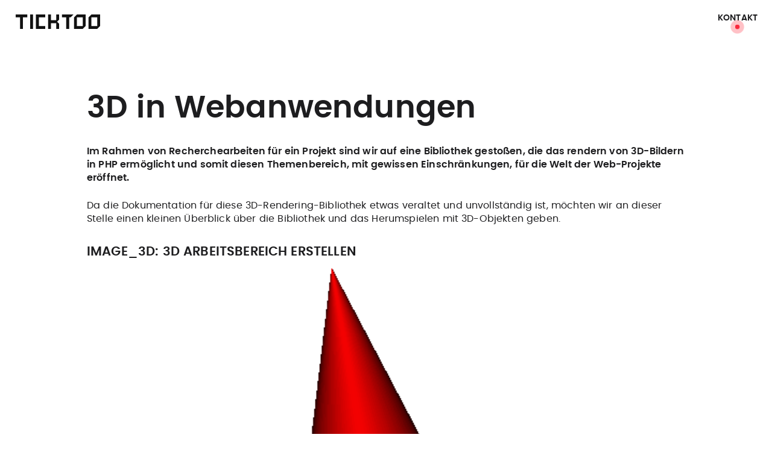

--- FILE ---
content_type: text/html; charset=UTF-8
request_url: https://ticktoo.com/blog/3d-in-webanwendungen/
body_size: 10292
content:
<!DOCTYPE html>
<html lang="de">


<head>
	<title>3D in Webanwendungen  |  TICKTOO Systems GmbH</title>
	<link rel="apple-touch-icon" href="https://ticktoo.com/wp-content/themes/ticktoo/img/apple-touch-icon.png"/>
	<link rel="icon" type="image/png" href="https://ticktoo.com/wp-content/themes/ticktoo/img/favicon.png"/>
	<title>3D in Webanwendungen &#8211; TICKTOO Systems GmbH</title>
<meta name='robots' content='max-image-preview:large' />
<meta name="viewport" content="width=device-width, initial-scale=1.0, maximum-scale=1.0, user-scalable=0, minimal-ui"><style id='wp-img-auto-sizes-contain-inline-css' type='text/css'>
img:is([sizes=auto i],[sizes^="auto," i]){contain-intrinsic-size:3000px 1500px}
/*# sourceURL=wp-img-auto-sizes-contain-inline-css */
</style>
<style id='wp-block-library-inline-css' type='text/css'>
:root{--wp-block-synced-color:#7a00df;--wp-block-synced-color--rgb:122,0,223;--wp-bound-block-color:var(--wp-block-synced-color);--wp-editor-canvas-background:#ddd;--wp-admin-theme-color:#007cba;--wp-admin-theme-color--rgb:0,124,186;--wp-admin-theme-color-darker-10:#006ba1;--wp-admin-theme-color-darker-10--rgb:0,107,160.5;--wp-admin-theme-color-darker-20:#005a87;--wp-admin-theme-color-darker-20--rgb:0,90,135;--wp-admin-border-width-focus:2px}@media (min-resolution:192dpi){:root{--wp-admin-border-width-focus:1.5px}}.wp-element-button{cursor:pointer}:root .has-very-light-gray-background-color{background-color:#eee}:root .has-very-dark-gray-background-color{background-color:#313131}:root .has-very-light-gray-color{color:#eee}:root .has-very-dark-gray-color{color:#313131}:root .has-vivid-green-cyan-to-vivid-cyan-blue-gradient-background{background:linear-gradient(135deg,#00d084,#0693e3)}:root .has-purple-crush-gradient-background{background:linear-gradient(135deg,#34e2e4,#4721fb 50%,#ab1dfe)}:root .has-hazy-dawn-gradient-background{background:linear-gradient(135deg,#faaca8,#dad0ec)}:root .has-subdued-olive-gradient-background{background:linear-gradient(135deg,#fafae1,#67a671)}:root .has-atomic-cream-gradient-background{background:linear-gradient(135deg,#fdd79a,#004a59)}:root .has-nightshade-gradient-background{background:linear-gradient(135deg,#330968,#31cdcf)}:root .has-midnight-gradient-background{background:linear-gradient(135deg,#020381,#2874fc)}:root{--wp--preset--font-size--normal:16px;--wp--preset--font-size--huge:42px}.has-regular-font-size{font-size:1em}.has-larger-font-size{font-size:2.625em}.has-normal-font-size{font-size:var(--wp--preset--font-size--normal)}.has-huge-font-size{font-size:var(--wp--preset--font-size--huge)}.has-text-align-center{text-align:center}.has-text-align-left{text-align:left}.has-text-align-right{text-align:right}.has-fit-text{white-space:nowrap!important}#end-resizable-editor-section{display:none}.aligncenter{clear:both}.items-justified-left{justify-content:flex-start}.items-justified-center{justify-content:center}.items-justified-right{justify-content:flex-end}.items-justified-space-between{justify-content:space-between}.screen-reader-text{border:0;clip-path:inset(50%);height:1px;margin:-1px;overflow:hidden;padding:0;position:absolute;width:1px;word-wrap:normal!important}.screen-reader-text:focus{background-color:#ddd;clip-path:none;color:#444;display:block;font-size:1em;height:auto;left:5px;line-height:normal;padding:15px 23px 14px;text-decoration:none;top:5px;width:auto;z-index:100000}html :where(.has-border-color){border-style:solid}html :where([style*=border-top-color]){border-top-style:solid}html :where([style*=border-right-color]){border-right-style:solid}html :where([style*=border-bottom-color]){border-bottom-style:solid}html :where([style*=border-left-color]){border-left-style:solid}html :where([style*=border-width]){border-style:solid}html :where([style*=border-top-width]){border-top-style:solid}html :where([style*=border-right-width]){border-right-style:solid}html :where([style*=border-bottom-width]){border-bottom-style:solid}html :where([style*=border-left-width]){border-left-style:solid}html :where(img[class*=wp-image-]){height:auto;max-width:100%}:where(figure){margin:0 0 1em}html :where(.is-position-sticky){--wp-admin--admin-bar--position-offset:var(--wp-admin--admin-bar--height,0px)}@media screen and (max-width:600px){html :where(.is-position-sticky){--wp-admin--admin-bar--position-offset:0px}}

/*# sourceURL=wp-block-library-inline-css */
</style><style id='wp-block-heading-inline-css' type='text/css'>
h1:where(.wp-block-heading).has-background,h2:where(.wp-block-heading).has-background,h3:where(.wp-block-heading).has-background,h4:where(.wp-block-heading).has-background,h5:where(.wp-block-heading).has-background,h6:where(.wp-block-heading).has-background{padding:1.25em 2.375em}h1.has-text-align-left[style*=writing-mode]:where([style*=vertical-lr]),h1.has-text-align-right[style*=writing-mode]:where([style*=vertical-rl]),h2.has-text-align-left[style*=writing-mode]:where([style*=vertical-lr]),h2.has-text-align-right[style*=writing-mode]:where([style*=vertical-rl]),h3.has-text-align-left[style*=writing-mode]:where([style*=vertical-lr]),h3.has-text-align-right[style*=writing-mode]:where([style*=vertical-rl]),h4.has-text-align-left[style*=writing-mode]:where([style*=vertical-lr]),h4.has-text-align-right[style*=writing-mode]:where([style*=vertical-rl]),h5.has-text-align-left[style*=writing-mode]:where([style*=vertical-lr]),h5.has-text-align-right[style*=writing-mode]:where([style*=vertical-rl]),h6.has-text-align-left[style*=writing-mode]:where([style*=vertical-lr]),h6.has-text-align-right[style*=writing-mode]:where([style*=vertical-rl]){rotate:180deg}
/*# sourceURL=https://ticktoo.com/wp-includes/blocks/heading/style.min.css */
</style>
<style id='wp-block-image-inline-css' type='text/css'>
.wp-block-image>a,.wp-block-image>figure>a{display:inline-block}.wp-block-image img{box-sizing:border-box;height:auto;max-width:100%;vertical-align:bottom}@media not (prefers-reduced-motion){.wp-block-image img.hide{visibility:hidden}.wp-block-image img.show{animation:show-content-image .4s}}.wp-block-image[style*=border-radius] img,.wp-block-image[style*=border-radius]>a{border-radius:inherit}.wp-block-image.has-custom-border img{box-sizing:border-box}.wp-block-image.aligncenter{text-align:center}.wp-block-image.alignfull>a,.wp-block-image.alignwide>a{width:100%}.wp-block-image.alignfull img,.wp-block-image.alignwide img{height:auto;width:100%}.wp-block-image .aligncenter,.wp-block-image .alignleft,.wp-block-image .alignright,.wp-block-image.aligncenter,.wp-block-image.alignleft,.wp-block-image.alignright{display:table}.wp-block-image .aligncenter>figcaption,.wp-block-image .alignleft>figcaption,.wp-block-image .alignright>figcaption,.wp-block-image.aligncenter>figcaption,.wp-block-image.alignleft>figcaption,.wp-block-image.alignright>figcaption{caption-side:bottom;display:table-caption}.wp-block-image .alignleft{float:left;margin:.5em 1em .5em 0}.wp-block-image .alignright{float:right;margin:.5em 0 .5em 1em}.wp-block-image .aligncenter{margin-left:auto;margin-right:auto}.wp-block-image :where(figcaption){margin-bottom:1em;margin-top:.5em}.wp-block-image.is-style-circle-mask img{border-radius:9999px}@supports ((-webkit-mask-image:none) or (mask-image:none)) or (-webkit-mask-image:none){.wp-block-image.is-style-circle-mask img{border-radius:0;-webkit-mask-image:url('data:image/svg+xml;utf8,<svg viewBox="0 0 100 100" xmlns="http://www.w3.org/2000/svg"><circle cx="50" cy="50" r="50"/></svg>');mask-image:url('data:image/svg+xml;utf8,<svg viewBox="0 0 100 100" xmlns="http://www.w3.org/2000/svg"><circle cx="50" cy="50" r="50"/></svg>');mask-mode:alpha;-webkit-mask-position:center;mask-position:center;-webkit-mask-repeat:no-repeat;mask-repeat:no-repeat;-webkit-mask-size:contain;mask-size:contain}}:root :where(.wp-block-image.is-style-rounded img,.wp-block-image .is-style-rounded img){border-radius:9999px}.wp-block-image figure{margin:0}.wp-lightbox-container{display:flex;flex-direction:column;position:relative}.wp-lightbox-container img{cursor:zoom-in}.wp-lightbox-container img:hover+button{opacity:1}.wp-lightbox-container button{align-items:center;backdrop-filter:blur(16px) saturate(180%);background-color:#5a5a5a40;border:none;border-radius:4px;cursor:zoom-in;display:flex;height:20px;justify-content:center;opacity:0;padding:0;position:absolute;right:16px;text-align:center;top:16px;width:20px;z-index:100}@media not (prefers-reduced-motion){.wp-lightbox-container button{transition:opacity .2s ease}}.wp-lightbox-container button:focus-visible{outline:3px auto #5a5a5a40;outline:3px auto -webkit-focus-ring-color;outline-offset:3px}.wp-lightbox-container button:hover{cursor:pointer;opacity:1}.wp-lightbox-container button:focus{opacity:1}.wp-lightbox-container button:focus,.wp-lightbox-container button:hover,.wp-lightbox-container button:not(:hover):not(:active):not(.has-background){background-color:#5a5a5a40;border:none}.wp-lightbox-overlay{box-sizing:border-box;cursor:zoom-out;height:100vh;left:0;overflow:hidden;position:fixed;top:0;visibility:hidden;width:100%;z-index:100000}.wp-lightbox-overlay .close-button{align-items:center;cursor:pointer;display:flex;justify-content:center;min-height:40px;min-width:40px;padding:0;position:absolute;right:calc(env(safe-area-inset-right) + 16px);top:calc(env(safe-area-inset-top) + 16px);z-index:5000000}.wp-lightbox-overlay .close-button:focus,.wp-lightbox-overlay .close-button:hover,.wp-lightbox-overlay .close-button:not(:hover):not(:active):not(.has-background){background:none;border:none}.wp-lightbox-overlay .lightbox-image-container{height:var(--wp--lightbox-container-height);left:50%;overflow:hidden;position:absolute;top:50%;transform:translate(-50%,-50%);transform-origin:top left;width:var(--wp--lightbox-container-width);z-index:9999999999}.wp-lightbox-overlay .wp-block-image{align-items:center;box-sizing:border-box;display:flex;height:100%;justify-content:center;margin:0;position:relative;transform-origin:0 0;width:100%;z-index:3000000}.wp-lightbox-overlay .wp-block-image img{height:var(--wp--lightbox-image-height);min-height:var(--wp--lightbox-image-height);min-width:var(--wp--lightbox-image-width);width:var(--wp--lightbox-image-width)}.wp-lightbox-overlay .wp-block-image figcaption{display:none}.wp-lightbox-overlay button{background:none;border:none}.wp-lightbox-overlay .scrim{background-color:#fff;height:100%;opacity:.9;position:absolute;width:100%;z-index:2000000}.wp-lightbox-overlay.active{visibility:visible}@media not (prefers-reduced-motion){.wp-lightbox-overlay.active{animation:turn-on-visibility .25s both}.wp-lightbox-overlay.active img{animation:turn-on-visibility .35s both}.wp-lightbox-overlay.show-closing-animation:not(.active){animation:turn-off-visibility .35s both}.wp-lightbox-overlay.show-closing-animation:not(.active) img{animation:turn-off-visibility .25s both}.wp-lightbox-overlay.zoom.active{animation:none;opacity:1;visibility:visible}.wp-lightbox-overlay.zoom.active .lightbox-image-container{animation:lightbox-zoom-in .4s}.wp-lightbox-overlay.zoom.active .lightbox-image-container img{animation:none}.wp-lightbox-overlay.zoom.active .scrim{animation:turn-on-visibility .4s forwards}.wp-lightbox-overlay.zoom.show-closing-animation:not(.active){animation:none}.wp-lightbox-overlay.zoom.show-closing-animation:not(.active) .lightbox-image-container{animation:lightbox-zoom-out .4s}.wp-lightbox-overlay.zoom.show-closing-animation:not(.active) .lightbox-image-container img{animation:none}.wp-lightbox-overlay.zoom.show-closing-animation:not(.active) .scrim{animation:turn-off-visibility .4s forwards}}@keyframes show-content-image{0%{visibility:hidden}99%{visibility:hidden}to{visibility:visible}}@keyframes turn-on-visibility{0%{opacity:0}to{opacity:1}}@keyframes turn-off-visibility{0%{opacity:1;visibility:visible}99%{opacity:0;visibility:visible}to{opacity:0;visibility:hidden}}@keyframes lightbox-zoom-in{0%{transform:translate(calc((-100vw + var(--wp--lightbox-scrollbar-width))/2 + var(--wp--lightbox-initial-left-position)),calc(-50vh + var(--wp--lightbox-initial-top-position))) scale(var(--wp--lightbox-scale))}to{transform:translate(-50%,-50%) scale(1)}}@keyframes lightbox-zoom-out{0%{transform:translate(-50%,-50%) scale(1);visibility:visible}99%{visibility:visible}to{transform:translate(calc((-100vw + var(--wp--lightbox-scrollbar-width))/2 + var(--wp--lightbox-initial-left-position)),calc(-50vh + var(--wp--lightbox-initial-top-position))) scale(var(--wp--lightbox-scale));visibility:hidden}}
/*# sourceURL=https://ticktoo.com/wp-includes/blocks/image/style.min.css */
</style>
<style id='wp-block-list-inline-css' type='text/css'>
ol,ul{box-sizing:border-box}:root :where(.wp-block-list.has-background){padding:1.25em 2.375em}
/*# sourceURL=https://ticktoo.com/wp-includes/blocks/list/style.min.css */
</style>
<style id='wp-block-paragraph-inline-css' type='text/css'>
.is-small-text{font-size:.875em}.is-regular-text{font-size:1em}.is-large-text{font-size:2.25em}.is-larger-text{font-size:3em}.has-drop-cap:not(:focus):first-letter{float:left;font-size:8.4em;font-style:normal;font-weight:100;line-height:.68;margin:.05em .1em 0 0;text-transform:uppercase}body.rtl .has-drop-cap:not(:focus):first-letter{float:none;margin-left:.1em}p.has-drop-cap.has-background{overflow:hidden}:root :where(p.has-background){padding:1.25em 2.375em}:where(p.has-text-color:not(.has-link-color)) a{color:inherit}p.has-text-align-left[style*="writing-mode:vertical-lr"],p.has-text-align-right[style*="writing-mode:vertical-rl"]{rotate:180deg}
/*# sourceURL=https://ticktoo.com/wp-includes/blocks/paragraph/style.min.css */
</style>
<style id='wp-block-preformatted-inline-css' type='text/css'>
.wp-block-preformatted{box-sizing:border-box;white-space:pre-wrap}:where(.wp-block-preformatted.has-background){padding:1.25em 2.375em}
/*# sourceURL=https://ticktoo.com/wp-includes/blocks/preformatted/style.min.css */
</style>
<style id='global-styles-inline-css' type='text/css'>
:root{--wp--preset--aspect-ratio--square: 1;--wp--preset--aspect-ratio--4-3: 4/3;--wp--preset--aspect-ratio--3-4: 3/4;--wp--preset--aspect-ratio--3-2: 3/2;--wp--preset--aspect-ratio--2-3: 2/3;--wp--preset--aspect-ratio--16-9: 16/9;--wp--preset--aspect-ratio--9-16: 9/16;--wp--preset--color--black: #000000;--wp--preset--color--cyan-bluish-gray: #abb8c3;--wp--preset--color--white: #ffffff;--wp--preset--color--pale-pink: #f78da7;--wp--preset--color--vivid-red: #cf2e2e;--wp--preset--color--luminous-vivid-orange: #ff6900;--wp--preset--color--luminous-vivid-amber: #fcb900;--wp--preset--color--light-green-cyan: #7bdcb5;--wp--preset--color--vivid-green-cyan: #00d084;--wp--preset--color--pale-cyan-blue: #8ed1fc;--wp--preset--color--vivid-cyan-blue: #0693e3;--wp--preset--color--vivid-purple: #9b51e0;--wp--preset--gradient--vivid-cyan-blue-to-vivid-purple: linear-gradient(135deg,rgb(6,147,227) 0%,rgb(155,81,224) 100%);--wp--preset--gradient--light-green-cyan-to-vivid-green-cyan: linear-gradient(135deg,rgb(122,220,180) 0%,rgb(0,208,130) 100%);--wp--preset--gradient--luminous-vivid-amber-to-luminous-vivid-orange: linear-gradient(135deg,rgb(252,185,0) 0%,rgb(255,105,0) 100%);--wp--preset--gradient--luminous-vivid-orange-to-vivid-red: linear-gradient(135deg,rgb(255,105,0) 0%,rgb(207,46,46) 100%);--wp--preset--gradient--very-light-gray-to-cyan-bluish-gray: linear-gradient(135deg,rgb(238,238,238) 0%,rgb(169,184,195) 100%);--wp--preset--gradient--cool-to-warm-spectrum: linear-gradient(135deg,rgb(74,234,220) 0%,rgb(151,120,209) 20%,rgb(207,42,186) 40%,rgb(238,44,130) 60%,rgb(251,105,98) 80%,rgb(254,248,76) 100%);--wp--preset--gradient--blush-light-purple: linear-gradient(135deg,rgb(255,206,236) 0%,rgb(152,150,240) 100%);--wp--preset--gradient--blush-bordeaux: linear-gradient(135deg,rgb(254,205,165) 0%,rgb(254,45,45) 50%,rgb(107,0,62) 100%);--wp--preset--gradient--luminous-dusk: linear-gradient(135deg,rgb(255,203,112) 0%,rgb(199,81,192) 50%,rgb(65,88,208) 100%);--wp--preset--gradient--pale-ocean: linear-gradient(135deg,rgb(255,245,203) 0%,rgb(182,227,212) 50%,rgb(51,167,181) 100%);--wp--preset--gradient--electric-grass: linear-gradient(135deg,rgb(202,248,128) 0%,rgb(113,206,126) 100%);--wp--preset--gradient--midnight: linear-gradient(135deg,rgb(2,3,129) 0%,rgb(40,116,252) 100%);--wp--preset--font-size--small: 13px;--wp--preset--font-size--medium: 20px;--wp--preset--font-size--large: 36px;--wp--preset--font-size--x-large: 42px;--wp--preset--spacing--20: 0.44rem;--wp--preset--spacing--30: 0.67rem;--wp--preset--spacing--40: 1rem;--wp--preset--spacing--50: 1.5rem;--wp--preset--spacing--60: 2.25rem;--wp--preset--spacing--70: 3.38rem;--wp--preset--spacing--80: 5.06rem;--wp--preset--shadow--natural: 6px 6px 9px rgba(0, 0, 0, 0.2);--wp--preset--shadow--deep: 12px 12px 50px rgba(0, 0, 0, 0.4);--wp--preset--shadow--sharp: 6px 6px 0px rgba(0, 0, 0, 0.2);--wp--preset--shadow--outlined: 6px 6px 0px -3px rgb(255, 255, 255), 6px 6px rgb(0, 0, 0);--wp--preset--shadow--crisp: 6px 6px 0px rgb(0, 0, 0);}:where(.is-layout-flex){gap: 0.5em;}:where(.is-layout-grid){gap: 0.5em;}body .is-layout-flex{display: flex;}.is-layout-flex{flex-wrap: wrap;align-items: center;}.is-layout-flex > :is(*, div){margin: 0;}body .is-layout-grid{display: grid;}.is-layout-grid > :is(*, div){margin: 0;}:where(.wp-block-columns.is-layout-flex){gap: 2em;}:where(.wp-block-columns.is-layout-grid){gap: 2em;}:where(.wp-block-post-template.is-layout-flex){gap: 1.25em;}:where(.wp-block-post-template.is-layout-grid){gap: 1.25em;}.has-black-color{color: var(--wp--preset--color--black) !important;}.has-cyan-bluish-gray-color{color: var(--wp--preset--color--cyan-bluish-gray) !important;}.has-white-color{color: var(--wp--preset--color--white) !important;}.has-pale-pink-color{color: var(--wp--preset--color--pale-pink) !important;}.has-vivid-red-color{color: var(--wp--preset--color--vivid-red) !important;}.has-luminous-vivid-orange-color{color: var(--wp--preset--color--luminous-vivid-orange) !important;}.has-luminous-vivid-amber-color{color: var(--wp--preset--color--luminous-vivid-amber) !important;}.has-light-green-cyan-color{color: var(--wp--preset--color--light-green-cyan) !important;}.has-vivid-green-cyan-color{color: var(--wp--preset--color--vivid-green-cyan) !important;}.has-pale-cyan-blue-color{color: var(--wp--preset--color--pale-cyan-blue) !important;}.has-vivid-cyan-blue-color{color: var(--wp--preset--color--vivid-cyan-blue) !important;}.has-vivid-purple-color{color: var(--wp--preset--color--vivid-purple) !important;}.has-black-background-color{background-color: var(--wp--preset--color--black) !important;}.has-cyan-bluish-gray-background-color{background-color: var(--wp--preset--color--cyan-bluish-gray) !important;}.has-white-background-color{background-color: var(--wp--preset--color--white) !important;}.has-pale-pink-background-color{background-color: var(--wp--preset--color--pale-pink) !important;}.has-vivid-red-background-color{background-color: var(--wp--preset--color--vivid-red) !important;}.has-luminous-vivid-orange-background-color{background-color: var(--wp--preset--color--luminous-vivid-orange) !important;}.has-luminous-vivid-amber-background-color{background-color: var(--wp--preset--color--luminous-vivid-amber) !important;}.has-light-green-cyan-background-color{background-color: var(--wp--preset--color--light-green-cyan) !important;}.has-vivid-green-cyan-background-color{background-color: var(--wp--preset--color--vivid-green-cyan) !important;}.has-pale-cyan-blue-background-color{background-color: var(--wp--preset--color--pale-cyan-blue) !important;}.has-vivid-cyan-blue-background-color{background-color: var(--wp--preset--color--vivid-cyan-blue) !important;}.has-vivid-purple-background-color{background-color: var(--wp--preset--color--vivid-purple) !important;}.has-black-border-color{border-color: var(--wp--preset--color--black) !important;}.has-cyan-bluish-gray-border-color{border-color: var(--wp--preset--color--cyan-bluish-gray) !important;}.has-white-border-color{border-color: var(--wp--preset--color--white) !important;}.has-pale-pink-border-color{border-color: var(--wp--preset--color--pale-pink) !important;}.has-vivid-red-border-color{border-color: var(--wp--preset--color--vivid-red) !important;}.has-luminous-vivid-orange-border-color{border-color: var(--wp--preset--color--luminous-vivid-orange) !important;}.has-luminous-vivid-amber-border-color{border-color: var(--wp--preset--color--luminous-vivid-amber) !important;}.has-light-green-cyan-border-color{border-color: var(--wp--preset--color--light-green-cyan) !important;}.has-vivid-green-cyan-border-color{border-color: var(--wp--preset--color--vivid-green-cyan) !important;}.has-pale-cyan-blue-border-color{border-color: var(--wp--preset--color--pale-cyan-blue) !important;}.has-vivid-cyan-blue-border-color{border-color: var(--wp--preset--color--vivid-cyan-blue) !important;}.has-vivid-purple-border-color{border-color: var(--wp--preset--color--vivid-purple) !important;}.has-vivid-cyan-blue-to-vivid-purple-gradient-background{background: var(--wp--preset--gradient--vivid-cyan-blue-to-vivid-purple) !important;}.has-light-green-cyan-to-vivid-green-cyan-gradient-background{background: var(--wp--preset--gradient--light-green-cyan-to-vivid-green-cyan) !important;}.has-luminous-vivid-amber-to-luminous-vivid-orange-gradient-background{background: var(--wp--preset--gradient--luminous-vivid-amber-to-luminous-vivid-orange) !important;}.has-luminous-vivid-orange-to-vivid-red-gradient-background{background: var(--wp--preset--gradient--luminous-vivid-orange-to-vivid-red) !important;}.has-very-light-gray-to-cyan-bluish-gray-gradient-background{background: var(--wp--preset--gradient--very-light-gray-to-cyan-bluish-gray) !important;}.has-cool-to-warm-spectrum-gradient-background{background: var(--wp--preset--gradient--cool-to-warm-spectrum) !important;}.has-blush-light-purple-gradient-background{background: var(--wp--preset--gradient--blush-light-purple) !important;}.has-blush-bordeaux-gradient-background{background: var(--wp--preset--gradient--blush-bordeaux) !important;}.has-luminous-dusk-gradient-background{background: var(--wp--preset--gradient--luminous-dusk) !important;}.has-pale-ocean-gradient-background{background: var(--wp--preset--gradient--pale-ocean) !important;}.has-electric-grass-gradient-background{background: var(--wp--preset--gradient--electric-grass) !important;}.has-midnight-gradient-background{background: var(--wp--preset--gradient--midnight) !important;}.has-small-font-size{font-size: var(--wp--preset--font-size--small) !important;}.has-medium-font-size{font-size: var(--wp--preset--font-size--medium) !important;}.has-large-font-size{font-size: var(--wp--preset--font-size--large) !important;}.has-x-large-font-size{font-size: var(--wp--preset--font-size--x-large) !important;}
/*# sourceURL=global-styles-inline-css */
</style>

<style id='classic-theme-styles-inline-css' type='text/css'>
/*! This file is auto-generated */
.wp-block-button__link{color:#fff;background-color:#32373c;border-radius:9999px;box-shadow:none;text-decoration:none;padding:calc(.667em + 2px) calc(1.333em + 2px);font-size:1.125em}.wp-block-file__button{background:#32373c;color:#fff;text-decoration:none}
/*# sourceURL=/wp-includes/css/classic-themes.min.css */
</style>
<link rel='stylesheet' id='parent-style-css' href='https://ticktoo.com/wp-content/themes/bones/style.css?ver=6.9' type='text/css' media='all' />
<link rel='stylesheet' id='child-style-css' href='https://ticktoo.com/wp-content/themes/ticktoo/style.css?ver=6.9' type='text/css' media='all' />
<link rel="canonical" href="https://ticktoo.com/blog/3d-in-webanwendungen/" />
<link rel='shortlink' href='https://ticktoo.com/?p=33' />
</head>

<body class="wp-singular post-template-default single single-post postid-33 single-format-standard wp-theme-bones wp-child-theme-ticktoo">

<header class="site-header autohide group">
	<div class="container-fluid">
			<div class="brand"><a href="https://ticktoo.com/" rel="home">TICKTOO Systems GmbH</a></div>
			<div class="contact" data-bs-toggle="offcanvas" data-bs-target="#t2Contact" aria-controls="t2Contact">
				<div class="contact-inner">
					<span class="contact-closed">Kontakt</span>
					<span class="contact-open">Schließen</span>
					<span class="contact-icon"></span>
				</div>
			</div>
	</div>
</header>

<div class="offcanvas offcanvas-top" tabindex="-1" id="t2Contact" aria-labelledby="offcanvasTopLabel">
  <div class="offcanvas-body">
		<div class="container vertical-center">
			<div class="row gx-5">
				<div class="col-lg-6 contact-info">
					<h1>Kontakt</h1>
					<p>Neues Projekt, bestehender Vertrag oder eine allgemeine Anfrage? Wir sind neugierig.</p>
					<p><strong>ticktoo Systems GmbH</strong><br/>Gottfried-Stahlschmidt-Str. 31<br/>97711 Maßbach<br/>Planet Erde</p>
				</div>
				<div class="col-lg-6">
					<div class="contact-box mt-4">
						<a href="mailto:office@ticktoo.com">
							<div class="contact-title">office@ticktoo.com</div>
						</a>
					</div>
					<div class="contact-box mt-4">
						<a href="tel:+4995165470001" target="_blank">
							<div class="contact-title">0951 65470001</div>
							<div class="contact-meta">Montag bis Freitag von 10 bis 13 Uhr</div>
						</a>
					</div>
					<div class="contact-box mt-4">
						<a href="https://config.ticktoo.com" target="_blank">
							<div class="contact-text">Bereits Kunde? Hier finden Sie Ihr Kundenmenü.</div>
						</a>
					</div>
				</div>
			</div>
  	</div>
  </div>
</div>

<div class="site-content group">


	<div class="block-spacer s3"></div>

	<div class="container">
		<div id="post-33" class="class-name post-33 post type-post status-publish format-standard hentry category-blog">
			<h1>3D in Webanwendungen</h1>
										
<p><strong>Im Rahmen von Recherchearbeiten für ein Projekt sind wir auf eine Bibliothek gestoßen, die das rendern von 3D-Bildern in PHP ermöglicht und somit diesen Themenbereich, mit gewissen Einschränkungen, für die Welt der Web-Projekte eröffnet.</strong></p>



<p>Da die Dokumentation für diese 3D-Rendering-Bibliothek etwas veraltet und unvollständig ist, möchten wir an dieser Stelle einen kleinen Überblick über die Bibliothek und das Herumspielen mit 3D-Objekten geben.</p>



<h2 class="wp-block-heading">Image_3D: 3D Arbeitsbereich erstellen</h2>



<figure class="wp-block-image size-large"><img fetchpriority="high" decoding="async" width="960" height="462" src="http://2021.ticktoo.com/wp-content/uploads/2021/02/C-2.png" alt="" class="wp-image-36" srcset="https://ticktoo.com/wp-content/uploads/2021/02/C-2.png 960w, https://ticktoo.com/wp-content/uploads/2021/02/C-2-300x144.png 300w, https://ticktoo.com/wp-content/uploads/2021/02/C-2-768x370.png 768w" sizes="(max-width: 960px) 100vw, 960px" /></figure>



<pre class="wp-block-preformatted">require_once('Image/3D.php');

// Create the blank three-dimensional space
$world = new Image_3D();
$world-&gt;setColor(new Image_3D_Color(0xFF, 0xFF, 0xFF));

// A red light
$light1 = $world-&gt;createLight('Light', array(0,100,1000));
$light1-&gt;setColor(new Image_3D_Color(0xFF, 0x00, 0x00));

// Add Cone object and do things with it
$obj = $world-&gt;createObject('cone', array('detail' =&gt; 128));
$obj-&gt;setColor(new Image_3D_Color(0xFF, 0xFF, 0xFF));
$obj-&gt;transform($world-&gt;createMatrix('Scale', array(70, 220, 70)));
$obj-&gt;transform($world-&gt;createMatrix('Rotation', array(100, 100, 270)));
$obj-&gt;transform($world-&gt;createMatrix('Move', array(0 , 95, 0)));

// Render and save the 2-D image
$world-&gt;createRenderer('perspectively');
$world-&gt;createDriver('ZBuffer');
$world-&gt;render(540, 260, 'object.png');
</pre>



<h3 class="wp-block-heading">Was passiert hier?</h3>



<ul class="wp-block-list"><li>Zeile 4 und 5 erstellt einen neuen, virtuellen 3D Raum, der zunächst vollständig leer ist. Mit der Angabe eines Farbwertes (Zeile 5) kann dieser eingefärbt werden.</li><li>In Zeile 8 und 9 wird diesem Raum eine Lichtquelle hinzugefügt. Ein 3D-Raum kann beliebig viele Lichtquellen enthalten. In vielen Fällen ist das auch notwendig, um komplexe oder große Objekte korrekt auszuleuchten. In diesem Fall fällt das Licht aus 0,100,1000 in den Raum. Die Zahlen entsprechen einem X/Y/Z-Koordinatensystem. X=0 bedeutet, dass die Lichtquelle auf der horizontalen Achse genau mittig positioniert wird. Y=100 bedeutet, dass das Licht leicht von oben einfällt. Z=1000 setzt das Licht weit hinter das Auge des Betrachters, sodass das Objekt relativ gleichmäßig ausgeleuchtet ist.</li><li>Zeile 12: Hier wird ein neues Objekt des Typs &#8220;Cone&#8221;, also &#8220;Kegel&#8221; erstellt. Die Angabe &#8220;detail&#8221; definiert, aus wie vielen Polygonen dieser Kegel bestehen soll. Eine größere Anzahl von Polygonen verlängert die Zeit, das Bild zu rendern, erzielt aber eine bessere Qualität des Objektes. Ein Wert von 4 würde beispielsweise eine Pyramide erzeugen, da der Kegel nur 4 Kanten hätte. Richtig &#8220;rund&#8221; bekommt man den Kegel theoretisch nie, man kann sich aber so weit annähern, dass man die Kanten nicht mehr sieht.</li><li>Zeile 14: In einem leeren 3D-Raum sind die Größenverhältnisse noch völlig undefiniert. Der Renderer weiß nicht, ob der Kegel 4 Millimeter oder 200 Kilometer hoch ist. Dementsprechend müssen wir diesen Kegel den räumlichen Verhältnissen anpassen und können ihn noch in den Proportionen ändern.</li><li>Zeile 15: Durch die Rotation wird definiert, in welche Richtung der Kegel zeigt. Man kann den Kegel direkt von unten (90/180/0) betrachten, was zur Folge hätte, dass nur ein roter Kreis sichtbar wäre. Hier werden die X/Y/Z-Werte in Grad angegeben.</li><li>Zeile 16: Hiermit wird die &#8220;Kamera&#8221;, mit der das 3D-Bild später in ein 2D-Bild umgewandelt wird, verschieben. Die Y-Achse wird um 95 Pixel nach unten verschoben, sodass die Spitze des Kegels noch im Bild zu sehen ist. Andernfalls wäre der Kegel oben abgeschnitten.</li><li>Zeile 19: Es gibt verschiedene Möglichkeiten, auf so einen 3D-Raum zu schauen. &#8220;Perspectively&#8221; berücksichtig hier eine perspektivische Verzerrung. &#8220;Isometric&#8221; würde Ähnliches bewirken, wie wenn das Bild mit einem Weitwinkelobjektiv aufgenommen werden würde.</li><li>Zeile 20: Image_3D stellt verschiedene &#8220;renderer&#8221; zur Verfügung. Enthaltene Engines wären beispielsweise &#8220;GD&#8221;, &#8220;SVG&#8221;, &#8220;ZBuffer&#8221; oder &#8220;ASCII&#8221;. Es gibt noch weitere, und die meisten sind für Webanwendungen völlig ungeeignet. Relevant sind definitiv ZBuffer, der beim Rendern die Kollision von Polygonen berücksichtigt und bessere Ergebnisse erzielt als die GDLib, allerdings signifikant länger zur Berechnung braucht.</li><li>Zeile 21 speichert das Bild mit einer Größe von 540 x 260 Pixeln in eine Datei. Eine Änderung der Bildgröße ändert zwar die Dimension des Bildes, die gerenderte Szenerie ändert sich aber nicht in der Größe. Hierfür muss man die Objekte beim &#8220;scalen&#8221; auf die gewünschte Größe bringen.</li></ul>



<h2 class="wp-block-heading">Image_3D: Lichtquellen</h2>



<figure class="wp-block-image size-large is-resized"><img decoding="async" src="http://2021.ticktoo.com/wp-content/uploads/2021/02/C-1-1.png" alt="" class="wp-image-35" width="580" height="279" srcset="https://ticktoo.com/wp-content/uploads/2021/02/C-1-1.png 960w, https://ticktoo.com/wp-content/uploads/2021/02/C-1-1-300x144.png 300w, https://ticktoo.com/wp-content/uploads/2021/02/C-1-1-768x370.png 768w" sizes="(max-width: 580px) 100vw, 580px" /></figure>



<pre class="wp-block-preformatted">require_once('Image/3D.php');

// Create the blank three-dimensional space
$world = new Image_3D();
$world-&gt;setColor(new Image_3D_Color(0xFF, 0xFF, 0xFF));

// A red light
$light1 = $world-&gt;createLight('Light', array(0,100,1000));
$light1-&gt;setColor(new Image_3D_Color(0xFF, 0x00, 0x00));

$light2 = $world-&gt;createLight('Light', array(100,0,0));
$light2-&gt;setColor(new Image_3D_Color(0xFF, 0xFF, 0x00));
...
</pre>



<h3 class="wp-block-heading">Mehrere Lichtquellen</h3>



<p>Ab Zeile 11 fügen wir hier eine zweite Lichtquelle hinzu. Es soll gelbes Licht von der linken Seite auf das Objekt fallen. Das Ergebnis: Links Gelb, ein Farbverlauf nach rechts über Orange bis Rot.</p>



<h2 class="wp-block-heading">Image_3D: Kugel</h2>



<figure class="wp-block-image size-large"><img decoding="async" width="960" height="462" src="http://2021.ticktoo.com/wp-content/uploads/2021/02/C-2-1.png" alt="" class="wp-image-37" srcset="https://ticktoo.com/wp-content/uploads/2021/02/C-2-1.png 960w, https://ticktoo.com/wp-content/uploads/2021/02/C-2-1-300x144.png 300w, https://ticktoo.com/wp-content/uploads/2021/02/C-2-1-768x370.png 768w" sizes="(max-width: 960px) 100vw, 960px" /></figure>



<pre class="wp-block-preformatted">...
$obj = $world-&gt;createObject('sphere', array('r'=&gt;100, 'detail' =&gt; 5));
$obj-&gt;setColor(new Image_3D_Color(0xFF, 0xFF, 0xFF));
$obj-&gt;transform($world-&gt;createMatrix('Move', array(0 , 0, 0)));		
...
</pre>



<p>Am Beispiel einer Kugel verdeutlicht sich das Problem mit den Polygonen und der Render-Zeit. $r ist hier der Radius der Kugel, also die relative Größe zum 3D-Raum. Detail gibt auch hier die Granularität der Polygone an.</p>



<figure class="wp-block-image size-large"><img loading="lazy" decoding="async" width="960" height="462" src="http://2021.ticktoo.com/wp-content/uploads/2021/02/C-3.png" alt="" class="wp-image-38" srcset="https://ticktoo.com/wp-content/uploads/2021/02/C-3.png 960w, https://ticktoo.com/wp-content/uploads/2021/02/C-3-300x144.png 300w, https://ticktoo.com/wp-content/uploads/2021/02/C-3-768x370.png 768w" sizes="auto, (max-width: 960px) 100vw, 960px" /></figure>



<p>Ein Wert von 4 ergäbe ein Objekt, welches eher einem Golfball als einer Kugel ähnelt. Allerdings verbraucht dieser Golfball bereits 1024 Polygone (beim Kegel waren es &#8220;nur&#8221; 128). Der Wert 5 kommt einer Kugel schon näher. Betrachtet man aber auch dieses Objekt von &#8220;Nahem&#8221;, erinnert es, trotz 4096 Polygonen, eher einer Orange. $detail = 7 erzeugt 65536 Polygone und braucht auf einer 3 GHz-CPU bereits 30 Sekunden zum rendern. Man wird also eher versuchen, durch geschickte Positionierung der Lichtquellen die Kugel so ungünstig auszuleuchten, dass bei einem Detailfaktor von 5 die &#8220;Ecken&#8221; an der Kugel nicht zu sehr störend wirken.</p>



<h2 class="wp-block-heading">Image_3D: .3DS-Importieren</h2>



<figure class="wp-block-image size-large"><img loading="lazy" decoding="async" width="960" height="462" src="http://2021.ticktoo.com/wp-content/uploads/2021/02/C-4.png" alt="" class="wp-image-39" srcset="https://ticktoo.com/wp-content/uploads/2021/02/C-4.png 960w, https://ticktoo.com/wp-content/uploads/2021/02/C-4-300x144.png 300w, https://ticktoo.com/wp-content/uploads/2021/02/C-4-768x370.png 768w" sizes="auto, (max-width: 960px) 100vw, 960px" /></figure>



<pre class="wp-block-preformatted">...
$light = $world-&gt;createLight('Light', array(-1000,-100,1000));
$light-&gt;setColor(new Image_3D_Color(0xFF, 0xFF, 0xFF));

$light2 = $world-&gt;createLight('Light', array(1000,100,1000));
$light2-&gt;setColor(new Image_3D_Color(0xA0, 0xA0, 0xA0));

$obj = $world-&gt;createObject('3ds', 'testhead2.3ds');
$obj-&gt;setColor(new Image_3D_Color(0xFF, 0xFF, 0xFF));
$obj-&gt;transform($world-&gt;createMatrix('Rotation', array(90,0,0)));
$obj-&gt;transform($world-&gt;createMatrix('Scale', array(100,100,100)));
$obj-&gt;transform($world-&gt;createMatrix('Move', array(0,-30,0)));
...
</pre>



<p>Ein besonders cooles Feature der Image_3D-Bibliothek ist die Möglichkeit, ganze 3D-Studio Dateien direkt zu importieren. Hier wurden die Lichtquellen angepasst, um das Objekt besser auszuleuchten. Durch das Hinzufügen weiterer Lichtquellen kann man hier noch deutlich bessere Ergebnisse erzielen.</p>



<p>Die hier abgebildete Skulptur besteht aus 3120 Polygonen und ist entsprechend grobschlächtig. Man sollte sich keine großen Hoffnungen machen, eine .3ds-Datei mit 100.000 Polygonen performant mit dieser Bibliothek rendern zu können. Dieser Quellcode brauchte so auf unserer 3GHz-Maschine aber nur ca 1 Sekunde zum Berechnen. Mittels der &#8220;Rotate&#8221;- Funktion (Zeile 15) kann der Kopf in alle Richtungen gedreht werden und so sowohl von der Seite, von unten, oder von hinten betrachtet werden.</p>



<h2 class="wp-block-heading">Installation der Bibliothek</h2>



<p>Die Bibliothek ist als PEAR-Paket recht einfach mittels</p>



<pre class="wp-block-preformatted">pear install -f Image_3D</pre>



<p>auf jedem System installierbar, welches die pear-Bibliotheken installiert hat. Auf Ubuntu- bzw. Debian-Systemen geschieht das mittels</p>



<pre class="wp-block-preformatted">sudo apt-get install php-pear</pre>



<h2 class="wp-block-heading">Weiterführende, hilfreiche Links</h2>



<p><a href="http://pear.php.net/package/Image_3D/docs/0.4.1/" target="_blank" rel="noreferrer noopener">pear.php.net</a><br>Offizielle Dokumentation der Bibliothek. Leider nicht ganz auf dem aktuellen Stand, vermittelt aber doch einen brauchbaren Überblick über die Funktionalität und das Featureset.</p>



<p><a href="http://www.ibm.com/developerworks/opensource/tutorials/os-php-3d/section6.html" target="_blank" rel="noreferrer noopener">ibm.com/developerworks/</a><br>Sehr hilfreiche Beschreibung der grundlegenden Funktionen mit Code-Schnippseln und Illustrationen.</p>
					</div>
	</div>

		<div class="block-spacer s2"></div>
	</div>

	<footer class="site-footer group">
		<div class="container text-center">
			
				<div class="footer-legal">
					&copy; 2009-2026 TICKTOO Systems GmbH				</div>
				<div class="footer-menu">
					<div class="menu-footer-container"><ul id="navigation" class="menu"><li id="menu-item-8" class="menu-item menu-item-type-post_type menu-item-object-page menu-item-8"><a href="https://ticktoo.com/impressum/">Impressum</a></li>
<li id="menu-item-10" class="menu-item menu-item-type-post_type menu-item-object-page menu-item-privacy-policy menu-item-10"><a rel="privacy-policy" href="https://ticktoo.com/datenschutz/">Datenschutz</a></li>
<li id="menu-item-15" class="menu-item menu-item-type-post_type menu-item-object-page menu-item-15"><a href="https://ticktoo.com/agb/">AGB</a></li>
</ul></div>				</div>
			</div>
		</div>
	</footer>

<script type="speculationrules">
{"prefetch":[{"source":"document","where":{"and":[{"href_matches":"/*"},{"not":{"href_matches":["/wp-*.php","/wp-admin/*","/wp-content/uploads/*","/wp-content/*","/wp-content/plugins/*","/wp-content/themes/ticktoo/*","/wp-content/themes/bones/*","/*\\?(.+)"]}},{"not":{"selector_matches":"a[rel~=\"nofollow\"]"}},{"not":{"selector_matches":".no-prefetch, .no-prefetch a"}}]},"eagerness":"conservative"}]}
</script>
<script type="text/javascript" src="https://ticktoo.com/wp-content/themes/bones/vendor/jquery-3.7.0/jquery-3.7.0.min.js?ver=1" id="jquery-js"></script>
<script type="text/javascript" src="https://ticktoo.com/wp-content/themes/bones/vendor/bootstrap-5.3.0-alpha3-dist/js/bootstrap.bundle.min.js?ver=1" id="bootstrapjs-js"></script>
<script type="text/javascript" src="https://ticktoo.com/wp-content/themes/ticktoo/js/custom.js?ver=1" id="childjs-js"></script>

</body>
</html>


--- FILE ---
content_type: text/css
request_url: https://ticktoo.com/wp-content/themes/bones/style.css?ver=6.9
body_size: 731
content:
/*
Theme Name: Bones
Theme URI:  https://antidot.io
Author: Pedro Stoehr / Antidot
Author URI: https://antidot.io
Description: Just another barebone theme for WordPress. No shit, no glitter.
Requires at least: 6.0
Tested up to: 6.0.3
Requires PHP: 5.6
Version: 1.10
License: GNU General Public License v2 or later
License URI: http://www.gnu.org/licenses/gpl-2.0.html
Text Domain: bones
Tags: barebone, simple

Bones WordPress Theme, (C) 2023 antidot.io
Bones is distributed under the terms of the GNU GPL.
*/

/* IMPORTS ------------------------------------------------------------------ */

@import url('vendor/bootstrap-5.3.0-alpha3-dist/css/bootstrap-reboot.min.css');
@import url('vendor/bootstrap-5.3.0-alpha3-dist/css/bootstrap-grid.min.css');

/*! BASE -------------------------------------------------------------------- */

*,*::before,*::after{box-sizing:border-box}
html,body{min-height:100vh}
body{background-color:#FFF;color:#000;font-family:'Helvetica Neue',Helvetica,Arial,sans-serif;font-weight:400!important;font-size:1rem;letter-spacing:.01em;line-height:1.428;}
article,aside,figcaption,figure,footer,header,hgroup,main,nav,section{display:block}
[tabindex="-1"]:focus{outline:0!important}
.wp-caption,.wp-caption-text,.gallery-caption,.bypostauthor,.alignright,.alignleft,.aligncenter,.screen-reader-text{}

/*! END OF LINE */


--- FILE ---
content_type: text/css
request_url: https://ticktoo.com/wp-content/themes/ticktoo/style.css?ver=6.9
body_size: 2994
content:
/*
Theme Name: TICKTOO
Author: TICKTOO Systems GmbH
Author URI: https://ticktoo.com
Template: bones
Version:  1.0;
*/

@import url('vendor/fontawesome-pro-6.1.1-web/css/all.min.css');
@import url('../bones/vendor/bootstrap-5.3.0-alpha3-dist/css/bootstrap.min.css');
@import url('fonts/Poppins/Poppins.css');
@import url('fonts/DMSerif/DMSerif.css');

/*! VARS --------------------------------------------------------------- */

:root {
  --theme-font: 'Poppins', Helvetica Neue, Helvetica, sans-serif;
  --theme-font-extra: 'DM Serif Text', Garamond, Georgia,serif;
  --theme-color-background: 241,239,233;
  --theme-color-body: 29,29,31;
  --theme-color-red: 250,40,60;
  --theme-color-red2: 255,82,104;
  --theme-color-blue: 50,170,255;
  --theme-color-black: 17,17,17;
  --theme-color-white: 245,245,247;
  --theme-color-grey: 134,134,139;
  --theme-color-grey-light: 210,210,215;
}

/*! GENERAL ----------------------------------------------------------------- */

body{background-color:#FFF;color:rgb(var(--theme-color-body));font-family:var(--theme-font);font-size:1rem;font-weight:300;line-height:1.4}
body.home{background-color:rgb(var(--theme-color-body));color:rgb(var(--theme-color-white))}
h1,h2,h3,h4{hyphens:auto}
h1{font-size:3.2rem;font-weight:bold;line-height:1.1;margin:0;padding:1rem 0 2rem 0;}
h2{font-size:1.3rem;font-weight:bold;margin:0;padding:.5rem 0 .75rem 0;text-transform:uppercase;}
h3{font-size:1rem;font-weight:bold;margin:0;padding:.75rem 0;text-transform:uppercase;}
h4{font-size:1rem;font-weight:bold;padding:.75rem 0}
a{color:rgb(var(--theme-color-body));transition:color .15s ease-in-out,background-color .15s ease-in-out,border-color .15s ease-in-out,box-shadow .15s ease-in-out}
a:hover{color:rgb(var(--theme-color-body))}
p{margin-bottom:1.5rem}
p:last-child{margin-bottom:0}
.vertical-center{min-height:100%;min-height:calc(100vh - 2rem);display:flex;align-items:center}

/*! BOOTSTRAP PARTS modified ------------------------------------------------ */

.container,.container-fluid{padding:0 1.5rem}
.offcanvas-top{background:rgb(var(--theme-color-black));height:100vh!important;max-height:100%!important}
.offcanvas-body{color:rgb(var(--theme-color-white));margin:0;padding:0!important;position:relative;width:100%}
.img-fluid{height:auto;max-width:100%;width:100%}

/* HEADER ------------------------------------------------------------------- */

.site-header{background:transparent;height:72px;left:0;position:absolute;top:0;transition:background-color .5s;width:100%;z-index:9001}
html > body .site-header{position:fixed}
.site-header .container,.site-header .container-fluid{height:inherit;position:relative}
.site-header .brand,.site-header .contact{position:absolute}
.site-header .brand a{background:url(img/logo.svg) no-repeat 0 0;display:block;text-indent:-9999px;transition:all .2s}
.site-header.canva .brand a{background:url(img/logo_white.svg) no-repeat 0 0}
.site-header.canva .contact{color:rgb(var(--theme-color-white))}
.site-header .contact span{font-size:.9rem;font-weight:bold;text-transform:uppercase;text-align:center;display:block}
.site-header .contact-inner{position:relative;transition:.3s cubic-bezier(0.8,0,0.4,1)}
.site-header .contact .contact-closed,.site-header .contact .contact-open{transition:.2s cubic-bezier(0.8,0,0.4,1)}
.site-header .contact .contact-closed{display:block}
.site-header .contact .contact-open{display:none}
.site-header .contact.open .contact-closed{display:none}
.site-header .contact.open .contact-open{display:block}
.site-header .contact-icon{position:absolute;top:0;right:0;left:0;display:block;height:70px;margin:-30px -10px 0;padding:23px 0 30px;transition:.2s cubic-bezier(0.8,0,0.4,1)}
.site-header .contact-icon::before,.site-header .contact-icon::after{position:absolute;top:51px;right:0;left:0;display:block;width:7px;height:7px;margin:auto;border-radius:50%;background:rgb(var(--theme-color-red));transition:.1s cubic-bezier(0.8,0,0.4,1);content:"";transform:scale(1);animation:pulse 2s infinite}
.site-header .contact-icon::before{-webkit-transform:rotate(45deg);transform:rotate(45deg)}
.site-header .contact-icon::after{-webkit-transform:rotate(-45deg);transform:rotate(-45deg)}
.site-header .contact-icon:hover::before{-webkit-transform:rotate(45deg) scale(1.25);transform:rotate(45deg) scale(1.25)}
.site-header .contact-icon:hover::after{-webkit-transform:rotate(-45deg) scale(1.25);transform:rotate(-45deg) scale(1.25)}
.site-header .contact.open .contact-icon::before,.site-header .contact.open .contact-icon::after,.site-header .contact.open .contact-icon:hover::before,.site-header .contact.open .contact-icon:hover::after{border-radius:0;animation:none}
.site-header .contact.open .contact-icon::before,.site-header .contact.open .contact-icon:hover::before{-webkit-transform:rotate(45deg) scaleX(0.214) scaleY(1.71);transform:rotate(45deg) scaleX(0.214) scaleY(1.71)}
.site-header .contact.open .contact-icon::after,.site-header .contact.open .contact-icon:hover::after{-webkit-transform:rotate(-45deg) scaleX(0.214) scaleY(1.71);transform:rotate(-45deg) scaleX(0.214) scaleY(1.71)}
.site-header .brand{left:1.5rem;top:24px}
.site-header .contact{cursor:pointer;right:1.5rem;top:20px}
.site-header .brand a{background-size:144px 24px;height:24px;width:144px}
.site-header.scrollhead{color:rgb(var(--theme-color-white));background-color:rgb(var(--theme-color-black))}
.site-header.scrollhead .brand a{background:url(img/logo_white.svg) no-repeat 0 0}
.contact-box a{background-color:rgb(var(--theme-color-red));color:rgb(var(--theme-color-white));display:block;padding:1rem 1.5rem;text-align:center;text-decoration:none}
.contact-title{font-weight:bold}
.contact-meta{color:rgba(var(--theme-color-white),.7);font-size:.8rem}
.contact-info h1{padding-bottom:1rem}
.contact-info p{margin:0;padding-bottom:1rem}
.contact-info p:last-child{padding-bottom:0}

/*! HERO -------------------------------------------------------------------- */

.site-hero{background:rgb(var(--theme-color-body));margin-top:-72px;overflow:hidden;pointer-events:none;position:relative;user-select:none}
.hero-wrapper{padding:6rem 0 4rem}
.site-hero img{pointer-events:none}

/*! SITE -------------------------------------------------------------------- */

body.home .site-header .brand a{background:url(img/logo_white.svg) no-repeat 0 0}
body.home .site-header .contact{color:rgb(var(--theme-color-white))}
body.home h2{color:rgb(var(--theme-color-grey));letter-spacing:.05rem}
body.home .site-footer,body.home .site-footer a{color:rgb(var(--theme-color-grey))}
body.home .site-footer a:hover{color:rgb(var(--theme-color-grey-light))}
body.home .branches h2{color:rgb(var(--theme-color-red))}



body.page-id-589{background-color:rgb(var(--theme-color-body));color:rgb(var(--theme-color-white))}
body.page-id-589 .site-header,body.page-id-589 .site-footer{display:none;}
body.page-id-589 h1 {
  display: none;
}

/*! BLOCKS ------------------------------------------------------------------ */

/*! SPACER */

.block-spacer{display:block;width:100%}
.block-spacer.s1{height:1rem}
.block-spacer.s2{height:2rem}
.block-spacer.s3{height:4rem}
.block-spacer.s4{height:6rem}

/*! INTRO */

.block-intro{text-align:center;padding:1.5rem 0}
.block-intro h1{color:rgb(var(--theme-color-white));hyphens:none}

/*! CLIENTS */

.block-clients{color:rgb(var(--theme-color-white));padding:2rem 0}
.block-clients h2{text-align:center;padding-bottom:2rem}
.block-clients .client-image{align-items:center;display:flex;height:90px;justify-content:center;margin-bottom:1rem;padding:10px}
.block-clients .client-image img{display:inline-block;height:100%;max-width:140px;max-height:90px;width:auto}

/*! Note */

.block-note .inner {
	color:rgb(var(--theme-color-white));
	background-color:rgb(var(--theme-color-red));
	padding: 1.5rem;
	font-weight: bold;
	font-size: 1.2rem;
	line-height:1.4;
}

.post-password-form {
	  width: 100%;
  padding-right: 1.5rem;
  padding-left: 1.5rem;
  margin-right: auto;
  margin-left: auto;
}

@media (min-width: 576px) {
  .post-password-form {
    max-width: 540px;
  }
}
@media (min-width: 768px) {
  .post-password-form {
    max-width: 720px;
  }
}
@media (min-width: 992px) {
  .post-password-form {
    max-width: 960px;
  }
}
@media (min-width: 1200px) {
  .post-password-form {
    max-width: 1140px;
  }
}
@media (min-width: 1400px) {
  .post-password-form {
    max-width: 1320px;
  }
}

/*

.wpforms-field-divider,
.wpforms-field-divider h3 {
	padding: 0!important;
	margin: 0!important;
}
.wpforms-field-divider h3 {
	margin: 1.5rem 0 0 0!important;
}
div.wpforms-container-full .wpforms-form .wpforms-field-divider {
	border-top: 2px solid #ffe4af!important;
	margin-top: .5rem!important;
}

.wpforms-field-description {
	margin: .75rem 0 1.5rem 0!important;
}
.wpforms-form .wpforms-field-container .wpforms-field.wpforms-field-content {
	padding: 0!important;
}

.wpforms-field-layout {
	background-color: #fff5e0!important;
	border: 1px solid #ffe4af!important;
	padding: 1.5rem!important;
	border-radius: 10px!important;
	margin: 1rem 0 1.5rem 0!important;
}

*/

/*! FOOTER ------------------------------------------------------------------ */

.site-footer{font-size:.8rem;padding:2rem 0}
.site-footer a{text-decoration:none}
.site-footer a:hover{text-decoration:underline}
.site-footer ul{list-style-type:none;margin:0;padding:0}
.site-footer li{display:inline-block;padding-left:.25rem}
.site-footer li:before{content:'|';padding-right:.35rem}
.site-footer .footer-legal,.site-footer .footer-menu{display:inline-block}

/*! TOOLS ------------------------------------------------------------------- */

body{animation:fadeInAnimation ease 1s;animation-iteration-count:1;animation-fill-mode:forwards}
@keyframes fadeInAnimation {
  0%{opacity:0}
  100%{opacity:1}
}
@keyframes pulse {
  0%{transform:scale(0.95);box-shadow:0 0 0 0 rgba(250,40,60,0.7)}
  70%{transform:scale(1);box-shadow:0 0 0 10px rgba(250,40,60,0)}
  100%{transform:scale(0.95);box-shadow:0 0 0 0 rgba(250,40,60,0)}
}

/*! RESPONSIVE, BABY! ------------------------------------------------------ */

@media (min-width: 1400px) { /* BEYOND */
  .container-xxl, .container-xl, .container-lg, .container-md, .container-sm, .container,.post-password-form{max-width:990px!important}
}
@media screen and (min-width: 1200px){ /* EXTRA LARGE */ 
  .container-md,.container-sm,.container,.post-password-form{max-width:1040px}
  .site-header .brand{left:1.5rem}
  .site-header .contact{right:1.5rem}
}
@media screen and (min-width: 992px){ /* LARGE */
  .admin-bar .site-header{top:32px}
  .site-request{position:absolute;right:3rem;bottom:3rem}
  html > body .site-request{position:fixed}
  .hero-wrapper{padding:6rem 0 8rem}
  .block-intro{padding:0 0 3rem}
  .branches p{font-size:1.2rem}
  .scrolled-down{transform:translateY(-100%);transition:all .2s ease-in-out}
  .scrolled-up{transform:translateY(0);transition:all .2s ease-in-out}
}
@media screen and (max-width: 991.98px){ /* SMALL + MEDIUM */ 
  h1{font-size:1.6rem;}
  h2{font-size:1.1rem;}
  h2 span{display:block;}
  .block-spacer.s3{height:2rem}
  .site-footer .footer-legal,.site-footer .footer-menu{display:block}
  .site-footer .footer-legal{padding-bottom:.5rem}
  .site-footer li:first-child:before{content:''}
  .site-footer li:first-child{padding-left:0}
}
@media screen and (min-width: 576px) and (max-width: 991.98px){ /* MEDIUM ONLY */ 
  .admin-bar .site-header{top:32px}
}
@media screen and (max-width: 575.98px){ /* SMALL ONLY*/ 
  .admin-bar .site-header{top:46px}
  .block-spacer.s4{height:3rem}
}

/*! END OF LINE */

--- FILE ---
content_type: text/css
request_url: https://ticktoo.com/wp-content/themes/ticktoo/fonts/Poppins/Poppins.css
body_size: 245
content:
/*! Poppins */

@font-face {
	font-family: 'Poppins';
	src: url('Poppins-Regular.woff') format('woff'),
		url('Poppins-Regular.ttf') format('truetype');
	font-style: normal;
	font-weight: normal;
	text-rendering: optimizeLegibility;
}
/*
@font-face {
	font-family: 'Poppins';
	src: url('Poppins-Medium.woff') format('woff'),
		url('Poppins-Medium.ttf') format('truetype');
	font-style: normal;
	font-weight: bold;
	text-rendering: optimizeLegibility;
}
*/

@font-face {
	font-family: 'Poppins';
	src: url('Poppins-SemiBold.woff') format('woff'),
		url('Poppins-SemiBold.ttf') format('truetype');
	font-style: normal;
	font-weight: bold;
	text-rendering: optimizeLegibility;
}
/*
@font-face {
	font-family: 'Poppins';
	src: url('Poppins-Bold.woff') format('woff'),
		url('Poppins-Bold.ttf') format('truetype');
	font-style: normal;
	font-weight: 700;
	text-rendering: optimizeLegibility;
}
*/
/*! END OF LINE */

--- FILE ---
content_type: text/css
request_url: https://ticktoo.com/wp-content/themes/ticktoo/fonts/DMSerif/DMSerif.css
body_size: 302
content:
/* dm-serif-text-regular - latin */
@font-face {
  font-display: swap; /* Check https://developer.mozilla.org/en-US/docs/Web/CSS/@font-face/font-display for other options. */
  font-family: 'DM Serif Text';
  font-style: normal;
  font-weight: 400;
  src: url('dm-serif-text-v12-latin-regular.woff2') format('woff2'); /* Chrome 36+, Opera 23+, Firefox 39+, Safari 12+, iOS 10+ */
}

/* dm-serif-text-italic - latin */
@font-face {
  font-display: swap; /* Check https://developer.mozilla.org/en-US/docs/Web/CSS/@font-face/font-display for other options. */
  font-family: 'DM Serif Text';
  font-style: italic;
  font-weight: 400;
  src: url('dm-serif-text-v12-latin-italic.woff2') format('woff2'); /* Chrome 36+, Opera 23+, Firefox 39+, Safari 12+, iOS 10+ */
}


--- FILE ---
content_type: image/svg+xml
request_url: https://ticktoo.com/wp-content/themes/ticktoo/img/logo.svg
body_size: 565
content:
<svg xmlns="http://www.w3.org/2000/svg" xml:space="preserve" x="0" y="0" style="enable-background:new 0 0 280 48;" version="1.1" viewBox="0 0 280 48"><style>.st0{fill:rgb(17,17,17)}</style><path d="M0 0v9.6h14.4V48H24V9.6h14.4V0zM48 0h9.6v48H48zM67.2 48H98v-9.6H76.8V9.6H98V0H67.2zM153.6 0v9.6h14.1V48h9.6V9.6h5.1L192 0zM134.4 19.2h-17.2V0h-9.6v48h9.6V28.8h17.2V48h9.6V30.8l-6.8-6.8 6.8-6.8V0h-9.6zM203.2 0l-9.6 9.6V48h28.8l9.6-9.6V0h-28.8zm19.2 38.4h-19.2V9.6h19.2v28.8zM251.2 0l-9.6 9.6V48h28.8l9.6-9.6V0h-28.8zm19.2 38.4h-19.2V9.6h19.2v28.8z" class="st0"/></svg>

--- FILE ---
content_type: application/javascript
request_url: https://ticktoo.com/wp-content/themes/ticktoo/js/custom.js?ver=1
body_size: 574
content:
$(document).ready(function (){

	$(".menu-item a").click(function(){
		$('.offcanvas').offcanvas('hide');
	});

    var scroll = $(window).scrollTop();
   if (scroll >= 20) {
       $(".site-header").addClass("scrollhead");
   } else {
       $(".site-header").removeClass("scrollhead");
   }

$(".contact").click(function(){
    $('.site-header').toggleClass('canva');
    $('.contact').toggleClass('open');
});



});

$(window).scroll(function() {
   var scroll = $(window).scrollTop();
   if (scroll >= 20) {
       $(".site-header").addClass("scrollhead");
   } else {
       $(".site-header").removeClass("scrollhead");
   }
});

$(document).keyup(function(e) {
    if (e.keyCode == 27) { 
         $('.site-header').removeClass('canva');
         $('.contact').removeClass('open');
    }
});


document.addEventListener("DOMContentLoaded", function(){

  el_autohide = document.querySelector('.autohide');
  
  // add padding-top to bady (if necessary)
  navbar_height = document.querySelector('.site-header').offsetHeight;
  document.body.style.paddingTop = navbar_height + 'px';

  if(el_autohide){
    var last_scroll_top = 0;
    window.addEventListener('scroll', function() {
          let scroll_top = window.scrollY;
         if(scroll_top < last_scroll_top) {
              el_autohide.classList.remove('scrolled-down');
              el_autohide.classList.add('scrolled-up');
          }
          else {
              el_autohide.classList.remove('scrolled-up');
              el_autohide.classList.add('scrolled-down');
          }
          last_scroll_top = scroll_top;
    }); 
    // window.addEventListener
  }
  // if

}); 
// DOMContentLoaded  end

